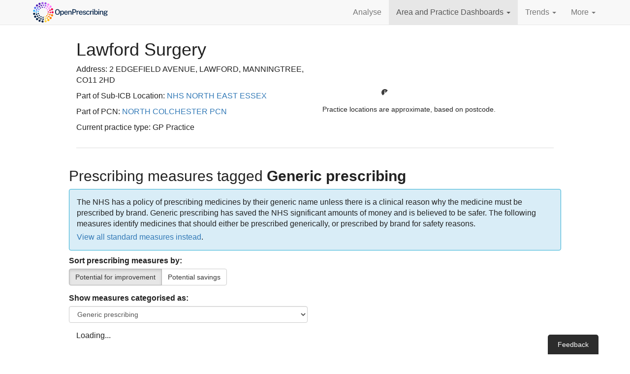

--- FILE ---
content_type: text/html; charset=utf-8
request_url: https://openprescribing.net/practice/F81633/measures/?tags=generic
body_size: 13578
content:




<!DOCTYPE html>
<html lang="en">
  <head>
    <meta charset="utf-8">
    <script>
      var SENTRY_PUBLIC_DSN = 'https://fa5bebd319be443f8ce0671fe4ea9976@sentry.io/1254683';
      var SOURCE_COMMIT_ID = 'd1bb1dc06ef202d9472598aeb60b9939f75266a0';
      var MAPBOX_PUBLIC_TOKEN = 'pk.eyJ1IjoiZWJtZGF0YWxhYiIsImEiOiJjanlwbHltbGcxOTQ2M2xxZmZhN3l0dGt4In0.FKZx7jqZsPdDsJfCVxWQQg';
    </script>
    
    <script>
      function setParamsFromQueryString(params, keys) {
        for(i=0; i < keys.length; i++) {
         var match = location.search.match(new RegExp("[?&]"+keys[0]+"=([^&]+)(&|$)"));
         var val = match && decodeURIComponent(match[1].replace(/\+/g, ' '));
         if (val) {
          params[keys[0]] = val;
         }
        }
        return params;
      }
    </script>
    <!-- Prevent flicker of unstyled content in Google Optimize -->
    
    <style>.async-hide { opacity: 0 !important} </style>
    <script>(function(a,s,y,n,c,h,i,d,e){s.className+=' '+y;h.start=1*new Date;
h.end=i=function(){s.className=s.className.replace(RegExp(' ?'+y),'')};
(a[n]=a[n]||[]).hide=h;setTimeout(function(){i();h.end=null;},c);h.timeout=c;
})(window,document.documentElement,'async-hide','dataLayer',4000,
      {'GTM-5PX77GZ':true});</script>
    
    <script>
      (function(i,s,o,g,r,a,m){i['GoogleAnalyticsObject']=r;i[r]=i[r]||function(){
      (i[r].q=i[r].q||[]).push(arguments)},i[r].l=1*new Date();a=s.createElement(o),
      m=s.getElementsByTagName(o)[0];a.async=1;a.src=g;m.parentNode.insertBefore(a,m)
      })(window,document,'script','//www.google-analytics.com/analytics.js','ga');

      var params = {};
      params = setParamsFromQueryString(params, ['expId', 'expVar']);
      ga('create', 'UA-62480003-1', 'auto', params);
      
        ga('require', 'GTM-5PX77GZ');
      
      ga('send', 'pageview', location.pathname + location.search + location.hash);
    </script>
    
    <meta http-equiv="X-UA-Compatible" content="IE=edge">
    <meta name="viewport" content="width=device-width, initial-scale=1">
    <meta name="description" content="">
    <meta name="author" content="">
    <meta name="google-site-verification" content="JcfqytwjhFX03U1JI15k7oxfih_wpC1OWbCl1vxsosM" />

    <title>Prescribing measures for LAWFORD SURGERY | OpenPrescribing</title>

    <link href="/static/vendor/bootstrap/css/bootstrap.96ae9cbbe8d4.css" rel="stylesheet">
    <link href="/static/css/index.5a661daea477.css" rel="stylesheet">

    <link rel="icon" href="/static/img/favicon.f1b5d67d6a9e.png">
    <!--[if IE]><link rel="shortcut icon" href="/static/img/favicon.ec508f25fe18.ico"><![endif]-->

    <!-- HTML5 shim and Respond.js for IE8 support of HTML5 elements and media queries -->
    <!--[if lt IE 9]>
      <script src="https://oss.maxcdn.com/html5shiv/3.7.2/html5shiv.min.js"></script>
      <script src="https://oss.maxcdn.com/respond/1.4.2/respond.min.js"></script>
    <![endif]-->

    
  <link href='https://api.mapbox.com/mapbox.js/v2.2.1/mapbox.css' rel='stylesheet' />


    <script defer data-domain="openprescribing.net" src="https://plausible.io/js/script.hash.js"></script>
  </head>

  <body>

    <nav class="navbar navbar-default navbar-static-top" id="opNav">
      <div class="container">
        <div class="navbar-header">
          <button type="button" class="navbar-toggle collapsed" data-toggle="collapse" data-target="#navbar" aria-expanded="false" aria-controls="navbar">
            <span class="sr-only">Toggle navigation</span>
            <span class="icon-bar"></span>
            <span class="icon-bar"></span>
            <span class="icon-bar"></span>
          </button>
          <a class="navbar-brand" href="/">
            <span class="sr-only">OpenPrescribing</span>
            <svg xmlns="http://www.w3.org/2000/svg" xml:space="preserve" fill-rule="evenodd" stroke-linejoin="round" stroke-miterlimit="2" clip-rule="evenodd" viewBox="0 0 383 110">
              <g fill-rule="nonzero">
                <path fill="#002147" d="M50.854 99.007c.25-2.903 2.815-5.045 5.715-4.792a5.257 5.257 0 0 1 4.784 5.703 5.266 5.266 0 0 1-6.396 4.684 5.263 5.263 0 0 1-4.103-5.595ZM39.714 100.651l-.002.011a5.273 5.273 0 0 1-2.725-6.937 5.255 5.255 0 0 1 6.93-2.738 5.28 5.28 0 0 1 2.735 6.94 5.278 5.278 0 0 1-5.97 3.046 4.72 4.72 0 0 1-.968-.322Z"></path>
                <path fill="#ffd13a" d="M65.694 99.586c-.697-2.828 1.029-5.685 3.856-6.371a5.259 5.259 0 0 1 6.371 3.855c.697 2.83-1.029 5.687-3.855 6.372l-.003.012a5.245 5.245 0 0 1-2.389.024 5.257 5.257 0 0 1-3.98-3.892Z"></path>
                <path fill="#002147" d="M25.886 91.718a5.263 5.263 0 0 1-.35-7.443 5.266 5.266 0 0 1 7.445-.36 5.286 5.286 0 0 1 .347 7.452 5.274 5.274 0 0 1-7.442.351Z"></path>
                <path fill="#ffb700" d="M79.914 95.364a5.278 5.278 0 0 1 1.599-7.283 5.266 5.266 0 0 1 7.283 1.597c1.57 2.447.85 5.712-1.597 7.284l.002-.012a5.237 5.237 0 0 1-3.981.715 5.286 5.286 0 0 1-3.306-2.301Z"></path>
                <path fill="#002147" d="M15.676 78.804a5.28 5.28 0 0 1 2.059-7.168 5.263 5.263 0 0 1 7.158 2.067 5.263 5.263 0 0 1-2.058 7.16 5.231 5.231 0 0 1-3.683.542 5.24 5.24 0 0 1-3.476-2.601Z"></path>
                <path fill="#ff7c00" d="M92.028 86.763a5.286 5.286 0 0 1-.888-7.41 5.292 5.292 0 0 1 7.406-.876c2.288 1.804 2.672 5.118.878 7.407a5.24 5.24 0 0 1-5.277 1.877 5.114 5.114 0 0 1-2.119-.998Z"></path>
                <path fill="#002147" d="M10.171 63.271a5.265 5.265 0 0 1 4.283-6.103 5.262 5.262 0 0 1 6.097 4.27 5.255 5.255 0 0 1-4.272 6.106c-.7.127-1.388.105-2.049-.041a5.276 5.276 0 0 1-4.059-4.232Z"></path>
                <path fill="#ff7c00" d="M100.614 74.656a5.282 5.282 0 0 1-3.274-6.702l.01.003c.01-.041.019-.083.04-.131a5.272 5.272 0 0 1 6.676-3.304 5.261 5.261 0 0 1 3.312 6.678c-.009.042-.026.069-.033.1-.018.029-.023.062-.027.081a5.27 5.27 0 0 1-6.12 3.435 5.669 5.669 0 0 1-.584-.16Z"></path>
                <path fill="#40b5ff" d="M10.069 46.765a5.275 5.275 0 0 1 10.41 1.704 5.276 5.276 0 0 1-6.062 4.348 2.671 2.671 0 0 1-.281-.052 5.284 5.284 0 0 1-4.067-6Z"></path>
                <path fill="#f20c51" d="M99.464 55.005a5.264 5.264 0 0 1 5.224-5.312A5.264 5.264 0 0 1 110 54.917a5.28 5.28 0 0 1-5.227 5.322 5.614 5.614 0 0 1-1.184-.13 5.27 5.27 0 0 1-4.125-5.104Z"></path>
                <path fill="#5971f2" d="M17.538 38.299a5.258 5.258 0 0 1-2.127-7.141 5.267 5.267 0 0 1 7.141-2.128 5.267 5.267 0 0 1 2.127 7.142 5.279 5.279 0 0 1-5.772 2.646 4.997 4.997 0 0 1-1.369-.519Z"></path>
                <path fill="#f20c51" d="M97.185 42.22a5.278 5.278 0 0 1 3.198-6.735 5.279 5.279 0 0 1 6.735 3.199 5.276 5.276 0 0 1-3.198 6.734 5.277 5.277 0 0 1-6.735-3.198Z"></path>
                <path fill="#5324b3" d="M25.234 25.615c-1.948-2.163-1.797-5.497.355-7.448a5.272 5.272 0 0 1 7.449.355 5.26 5.26 0 0 1-.354 7.438A5.242 5.242 0 0 1 28 27.212a5.337 5.337 0 0 1-2.766-1.597Z"></path>
                <path fill="#ff7cff" d="M90.873 30.84a5.271 5.271 0 0 1 8.251-6.561 5.274 5.274 0 0 1-.845 7.406 5.258 5.258 0 0 1-4.417 1.017 5.229 5.229 0 0 1-2.989-1.862Z"></path>
                <path fill="#5324b3" d="M36.699 16.168c-1.154-2.669.083-5.765 2.752-6.92a5.27 5.27 0 0 1 6.93 2.755c1.154 2.67-.083 5.775-2.754 6.931a5.302 5.302 0 0 1-3.219.306 5.244 5.244 0 0 1-3.709-3.072Z"></path>
                <path fill="#ff7cff" d="M81.216 22.089a5.275 5.275 0 0 1-1.586-7.282 5.273 5.273 0 0 1 7.291-1.574 5.262 5.262 0 0 1 1.574 7.281 5.275 5.275 0 0 1-5.565 2.301 5.007 5.007 0 0 1-1.714-.726Z"></path>
                <path fill="#9b54e6" d="M50.588 10.951a5.273 5.273 0 1 1 5.676 4.849 5.595 5.595 0 0 1-1.556-.116 5.277 5.277 0 0 1-4.12-4.733ZM69.247 16.901a5.268 5.268 0 0 1-3.819-6.399 5.262 5.262 0 0 1 6.398-3.818l.011.002a5.272 5.272 0 0 1 3.807 6.408 5.269 5.269 0 0 1-6.244 3.851c-.053-.011-.102-.032-.153-.044Z"></path>
                <path fill="#002147" d="M58.621 92.352a3.689 3.689 0 1 1 .247-7.372 3.671 3.671 0 0 1 3.556 3.806 3.684 3.684 0 0 1-3.337 3.556 3.481 3.481 0 0 1-.466.01Z"></path>
                <path fill="#ffd13a" d="M65.756 88.384a3.684 3.684 0 0 1 2.531-4.566 3.692 3.692 0 0 1 2.025 7.1 3.687 3.687 0 0 1-4.556-2.534Z"></path>
                <path fill="#002147" d="M47.056 90.143c-1.923-.693-2.923-2.799-2.239-4.71.684-1.922 2.799-2.935 4.711-2.239a3.687 3.687 0 1 1-2.472 6.949Z"></path>
                <path fill="#ffb700" d="M75.89 84.956a3.688 3.688 0 0 1 1.006-5.126 3.689 3.689 0 0 1 5.115 1.015 3.69 3.69 0 0 1-1.005 5.117 3.645 3.645 0 0 1-1.718.604 3.676 3.676 0 0 1-3.398-1.61Z"></path>
                <path fill="#002147" d="M36.705 84.531a3.686 3.686 0 0 1-.698-5.173 3.696 3.696 0 0 1 5.173-.698 3.695 3.695 0 0 1 .698 5.173 3.675 3.675 0 0 1-2.597 1.438 3.642 3.642 0 0 1-2.576-.74Z"></path>
                <path fill="#ff7c00" d="M84.468 78.571a3.691 3.691 0 0 1-.633-5.177c1.241-1.612 3.563-1.901 5.176-.645a3.691 3.691 0 0 1 .635 5.177 3.664 3.664 0 0 1-2.568 1.406 3.7 3.7 0 0 1-2.61-.761Z"></path>
                <path fill="#002147" d="M28.553 76.02a3.693 3.693 0 0 1 .928-5.141 3.683 3.683 0 0 1 5.132.931 3.68 3.68 0 0 1-.921 5.129 3.64 3.64 0 0 1-1.767.65 3.72 3.72 0 0 1-3.372-1.569Z"></path>
                <path fill="#ff7c00" d="M90.62 69.808a3.686 3.686 0 0 1-2.239-4.712c.02-.032.027-.057.036-.088a3.682 3.682 0 0 1 4.7-2.248 3.68 3.68 0 0 1 2.248 4.71l.001.011a.415.415 0 0 1-.034.099 3.697 3.697 0 0 1-3.144 2.436 3.657 3.657 0 0 1-1.568-.208Z"></path>
                <path fill="#002147" d="M23.416 65.414a3.691 3.691 0 0 1 2.455-4.602 3.682 3.682 0 0 1 4.6 2.456 3.68 3.68 0 0 1-3.196 4.745 3.685 3.685 0 0 1-3.859-2.599Z"></path>
                <path fill="#f20c51" d="M93.728 59.476a3.696 3.696 0 0 1-3.607-3.777 3.702 3.702 0 0 1 3.768-3.608 3.685 3.685 0 0 1 3.606 3.768l.011-.001a3.712 3.712 0 0 1-3.355 3.601c-.137.013-.276.014-.423.017Z"></path>
                <path fill="#40b5ff" d="M25.417 57.489a3.68 3.68 0 0 1-3.606-3.768 3.683 3.683 0 0 1 3.781-3.598c2.03.037 3.641 1.727 3.595 3.769a3.683 3.683 0 0 1-3.345 3.589 2.867 2.867 0 0 1-.425.008Z"></path>
                <path fill="#f20c51" d="M88.824 46.322a3.689 3.689 0 0 1 2.445-4.6 3.688 3.688 0 1 1-2.445 4.6Z"></path>
                <path fill="#5971f2" d="M26.201 46.828a3.698 3.698 0 0 1-2.24-4.721 3.692 3.692 0 0 1 6.952 2.484 3.687 3.687 0 0 1-3.132 2.432 3.66 3.66 0 0 1-1.58-.195Z"></path>
                <path fill="#ff7cff" d="M84.673 37.793a3.684 3.684 0 0 1 .919-5.14 3.69 3.69 0 0 1 5.129.92 3.686 3.686 0 0 1-.907 5.14 3.69 3.69 0 0 1-1.779.64 3.68 3.68 0 0 1-3.362-1.56Z"></path>
                <path fill="#5971f2" d="M30.284 36.938a3.707 3.707 0 0 1-.658-5.187 3.713 3.713 0 0 1 5.187-.645 3.69 3.69 0 0 1 .646 5.176 3.672 3.672 0 0 1-2.579 1.415 3.675 3.675 0 0 1-2.596-.759Z"></path>
                <path fill="#ff7cff" d="M78.096 30.942a3.694 3.694 0 0 1-.698-5.171 3.693 3.693 0 0 1 5.173-.699 3.692 3.692 0 0 1-1.9 6.611 3.673 3.673 0 0 1-2.575-.741Z"></path>
                <path fill="#5324b3" d="M37.261 28.83a3.7 3.7 0 0 1 1.003-5.127 3.69 3.69 0 0 1 5.117 1.007 3.675 3.675 0 0 1-.995 5.114 3.687 3.687 0 0 1-5.125-.994Z"></path>
                <path fill="#9b54e6" d="M69.738 26.431a3.686 3.686 0 0 1-2.237-4.712c.674-1.92 2.792-2.922 4.712-2.238a3.686 3.686 0 0 1-.905 7.146 3.654 3.654 0 0 1-1.57-.196Z"></path>
                <path fill="#5324b3" d="M46.416 23.295c-.562-1.955.578-3.992 2.533-4.566a3.698 3.698 0 0 1 4.565 2.534 3.695 3.695 0 0 1-3.211 4.692 3.7 3.7 0 0 1-3.887-2.66Z"></path>
                <path fill="#9b54e6" d="M60.4 24.655a3.689 3.689 0 1 1 .247-7.373 3.68 3.68 0 0 1 3.556 3.805 3.685 3.685 0 0 1-3.803 3.568Z"></path>
                <path fill="#002147" d="M47.233 79.611a3.053 3.053 0 0 1-1.36-4.093 3.046 3.046 0 0 1 4.093-1.361 3.053 3.053 0 0 1 1.36 4.094 3.044 3.044 0 0 1-3.656 1.533 4.037 4.037 0 0 1-.437-.173ZM55.457 79.335a3.048 3.048 0 0 1 3.198-2.902 3.04 3.04 0 0 1 2.892 3.195 3.048 3.048 0 0 1-3.196 2.903 3.059 3.059 0 0 1-2.894-3.196ZM38.239 72.466a3.041 3.041 0 0 1 .386-4.29 3.034 3.034 0 0 1 4.292.386 3.035 3.035 0 0 1-.386 4.29 3.02 3.02 0 0 1-2.892.559 2.978 2.978 0 0 1-1.4-.945Z"></path>
                <path fill="#ffd13a" d="M65.774 78.952a3.035 3.035 0 0 1 1.733-3.942 3.056 3.056 0 0 1 3.952 1.734 3.06 3.06 0 0 1-1.744 3.951 3.038 3.038 0 0 1-3.941-1.743Z"></path>
                <path fill="#002147" d="M32.841 62.312a3.052 3.052 0 0 1 2.095-3.771 3.051 3.051 0 0 1 3.777 2.086 3.053 3.053 0 0 1-2.095 3.771 2.985 2.985 0 0 1-1.772-.023 3.069 3.069 0 0 1-2.005-2.063Z"></path>
                <path fill="#ff7c00" d="M75.016 74.386a3.053 3.053 0 0 1-.074-4.29c.028-.022.046-.049.076-.072a3.046 3.046 0 0 1 4.309-.067 3.057 3.057 0 0 1 .081 4.301c-.029.023-.05.059-.081.082a3.032 3.032 0 0 1-3.116.763 3.083 3.083 0 0 1-1.195-.717Z"></path>
                <path fill="#40b5ff" d="M32.015 50.844a3.048 3.048 0 1 1 6.038.822 3.046 3.046 0 0 1-3.436 2.611 3.04 3.04 0 0 1-.531-.116 3.038 3.038 0 0 1-2.071-3.317Z"></path>
                <path fill="#ff7c00" d="M81.599 66.337a3.052 3.052 0 0 1-1.842-3.896l.012-.008a3.03 3.03 0 0 1 3.893-1.83 3.044 3.044 0 0 1 1.839 3.904l.004-.01a3.053 3.053 0 0 1-3.802 1.883.356.356 0 0 1-.104-.043Z"></path>
                <path fill="#5971f2" d="M36.895 44.219a3.054 3.054 0 0 1 3.252-5.168 3.059 3.059 0 0 1 .958 4.21l-.011-.003a3.043 3.043 0 0 1-4.199.961Z"></path>
                <path fill="#f20c51" d="M80.962 53.548a3.048 3.048 0 0 1 2.821-3.261 3.032 3.032 0 0 1 3.261 2.81 3.046 3.046 0 0 1-3.969 3.137 3.082 3.082 0 0 1-2.113-2.686Z"></path>
                <path fill="#5324b3" d="M43.128 35.991a3.05 3.05 0 0 1 5.076-3.38 3.04 3.04 0 0 1-.848 4.229c-.808.544-1.77.64-2.626.365a3.02 3.02 0 0 1-1.602-1.214Z"></path>
                <path fill="#ff7cff" d="M78.471 44.92a3.034 3.034 0 0 1 1.252-4.119 3.049 3.049 0 0 1 4.13 1.256 3.066 3.066 0 0 1-1.257 4.129 3.073 3.073 0 0 1-2.371.21 3.012 3.012 0 0 1-1.754-1.476Z"></path>
                <path fill="#5324b3" d="M52.186 31.066a3.063 3.063 0 0 1 2.523-3.506 3.05 3.05 0 0 1 3.497 2.521 3.043 3.043 0 0 1-2.524 3.506l.01.003a3.088 3.088 0 0 1-1.424-.105 3.092 3.092 0 0 1-2.082-2.419Z"></path>
                <path fill="#9b54e6" d="M62.47 30.287a3.061 3.061 0 0 1 3.727-2.185 3.06 3.06 0 0 1 2.182 3.726 3.046 3.046 0 0 1-3.722 2.177c-.062-.009-.12-.028-.168-.043a3.054 3.054 0 0 1-2.019-3.675Z"></path>
                <path fill="#ff7cff" d="M72.699 38.022a3.06 3.06 0 0 1-.504-4.289 3.047 3.047 0 0 1 4.284-.495 3.061 3.061 0 0 1 .506 4.289 3.057 3.057 0 0 1-4.286.495Z"></path>
              </g>
              <g fill="#002147" fill-rule="nonzero">
                <path d="M128.593 66.847c-2.381 0-4.438-.528-6.172-1.586-1.735-1.057-3.07-2.586-4.006-4.586-.937-2-1.405-4.414-1.405-7.242 0-2.852.474-5.284 1.423-7.296.948-2.012 2.29-3.553 4.024-4.622 1.734-1.07 3.779-1.604 6.136-1.604 2.344 0 4.378.534 6.1 1.604 1.722 1.069 3.051 2.61 3.988 4.622.936 2.012 1.404 4.444 1.404 7.296 0 2.828-.465 5.239-1.395 7.233-.931 1.994-2.257 3.523-3.979 4.586-1.722 1.064-3.762 1.595-6.118 1.595Zm0-3.317c1.523 0 2.825-.35 3.906-1.051 1.082-.701 1.907-1.795 2.475-3.281.568-1.487.852-3.39.852-5.71 0-2.381-.287-4.327-.861-5.837-.574-1.511-1.402-2.626-2.484-3.345-1.081-.719-2.377-1.078-3.888-1.078-1.511 0-2.813.362-3.906 1.087-1.094.725-1.937 1.843-2.529 3.354-.592 1.511-.888 3.45-.888 5.819 0 2.332.296 4.238.888 5.719.592 1.48 1.435 2.571 2.529 3.272 1.093.701 2.395 1.051 3.906 1.051ZM142.478 72.322V47.741h3.879l.037 3.118c.229-.411.525-.818.888-1.223.362-.405.794-.78 1.296-1.124a6.479 6.479 0 0 1 1.722-.825 7.086 7.086 0 0 1 2.148-.308c1.474 0 2.777.341 3.907 1.024 1.129.683 2.012 1.728 2.646 3.136.634 1.408.952 3.193.952 5.357 0 2.175-.318 4-.952 5.474-.634 1.474-1.538 2.589-2.71 3.344-1.172.756-2.562 1.133-4.169 1.133-.774 0-1.468-.108-2.085-.326a5.953 5.953 0 0 1-1.631-.861 6.673 6.673 0 0 1-1.206-1.16 8.012 8.012 0 0 1-.824-1.242v9.064h-3.898Zm8.828-8.429c1.438 0 2.619-.559 3.544-1.677.924-1.118 1.387-2.867 1.387-5.248 0-2.042-.426-3.659-1.278-4.849-.852-1.19-2.07-1.785-3.653-1.785-1.631 0-2.864.619-3.698 1.858-.834 1.238-1.251 2.83-1.251 4.776 0 1.269.185 2.426.553 3.471.369 1.046.922 1.883 1.659 2.511.737.628 1.649.943 2.737.943ZM170.485 66.847c-1.777 0-3.342-.383-4.695-1.151-1.354-.767-2.408-1.864-3.164-3.29-.755-1.426-1.132-3.124-1.132-5.093 0-1.946.344-3.665 1.033-5.158.689-1.492 1.686-2.661 2.991-3.507 1.305-.846 2.876-1.269 4.713-1.269 1.8 0 3.323.387 4.568 1.16 1.245.773 2.187 1.858 2.828 3.254.64 1.396.96 3.042.96 4.939v1.287h-13.196c-.012 1.124.169 2.13.544 3.019.374.888.933 1.589 1.676 2.102.744.514 1.671.771 2.783.771 1.124 0 2.094-.254 2.909-.762.816-.507 1.351-1.262 1.605-2.265h3.589c-.218 1.281-.731 2.368-1.541 3.262a7.77 7.77 0 0 1-2.919 2.022 9.503 9.503 0 0 1-3.552.679ZM165.391 55.5h9.498c0-.979-.169-1.87-.507-2.674a4.188 4.188 0 0 0-1.55-1.903c-.695-.466-1.568-.698-2.619-.698-1.076 0-1.97.26-2.683.779a4.839 4.839 0 0 0-1.604 1.994 6.143 6.143 0 0 0-.535 2.502ZM181.198 66.485V47.741h3.788v2.701a5.94 5.94 0 0 1 1.224-1.432c.513-.447 1.148-.809 1.903-1.087.755-.278 1.629-.417 2.619-.417 1.173 0 2.257.232 3.254.698.997.465 1.798 1.19 2.402 2.175.604.985.906 2.257.906 3.816v12.29h-3.879V54.612c0-1.342-.359-2.339-1.078-2.991-.719-.653-1.647-.979-2.783-.979a6.26 6.26 0 0 0-2.175.38c-.689.254-1.245.638-1.668 1.151-.423.514-.634 1.158-.634 1.931v12.381h-3.879ZM201.156 66.485V40.273h9.081c1.873 0 3.55.32 5.03.961 1.481.64 2.647 1.583 3.499 2.828.852 1.244 1.278 2.773 1.278 4.586 0 1.74-.39 3.223-1.169 4.45-.78 1.227-1.867 2.163-3.263 2.81-1.396.646-3.012.969-4.849.969h-5.656v9.608h-3.951Zm3.933-12.78h5.565c1.668 0 3.027-.48 4.079-1.441 1.051-.961 1.577-2.239 1.577-3.834 0-1.619-.544-2.861-1.632-3.725-1.087-.864-2.477-1.296-4.169-1.296h-5.42v10.296ZM221.893 66.485V47.741h3.716v3.843c.314-.918.752-1.688 1.314-2.311a5.586 5.586 0 0 1 1.967-1.414 5.983 5.983 0 0 1 2.375-.48c.253 0 .495.015.725.045.229.03.411.082.543.154v3.734a1.938 1.938 0 0 0-.607-.145 21.719 21.719 0 0 0-.643-.054c-.822-.06-1.571-.018-2.248.127-.677.145-1.26.387-1.749.725-.49.338-.864.779-1.124 1.323-.26.544-.39 1.185-.39 1.922v11.275h-3.879ZM242.358 66.847c-1.776 0-3.341-.383-4.695-1.151-1.353-.767-2.407-1.864-3.163-3.29-.755-1.426-1.133-3.124-1.133-5.093 0-1.946.345-3.665 1.034-5.158.688-1.492 1.685-2.661 2.991-3.507 1.305-.846 2.876-1.269 4.713-1.269 1.8 0 3.323.387 4.568 1.16 1.244.773 2.187 1.858 2.827 3.254.641 1.396.961 3.042.961 4.939v1.287h-13.196c-.012 1.124.169 2.13.543 3.019.375.888.934 1.589 1.677 2.102.743.514 1.671.771 2.783.771 1.124 0 2.093-.254 2.909-.762.816-.507 1.351-1.262 1.604-2.265h3.589c-.217 1.281-.731 2.368-1.54 3.262a7.77 7.77 0 0 1-2.919 2.022 9.504 9.504 0 0 1-3.553.679ZM237.265 55.5h9.498c0-.979-.169-1.87-.507-2.674a4.188 4.188 0 0 0-1.55-1.903c-.695-.466-1.568-.698-2.62-.698-1.075 0-1.969.26-2.682.779a4.849 4.849 0 0 0-1.605 1.994 6.158 6.158 0 0 0-.534 2.502ZM259.942 66.847c-1.306 0-2.529-.205-3.671-.616a6.748 6.748 0 0 1-2.864-1.94c-.768-.882-1.248-2.012-1.441-3.389h3.462c.157.713.456 1.302.897 1.767.441.465.973.81 1.595 1.033.623.224 1.29.336 2.003.336 1.185 0 2.145-.215 2.883-.644.737-.429 1.105-1.091 1.105-1.985 0-.64-.199-1.154-.598-1.541-.399-.386-1.021-.67-1.867-.852l-3.734-.888c-1.547-.362-2.786-.939-3.716-1.731-.931-.791-1.402-1.9-1.414-3.326 0-1.1.275-2.079.825-2.937.55-.858 1.371-1.532 2.465-2.021 1.094-.489 2.444-.734 4.051-.734 2.115 0 3.816.471 5.103 1.414 1.287.942 1.949 2.308 1.985 4.097h-3.353c-.121-.859-.511-1.532-1.17-2.022-.658-.489-1.525-.734-2.601-.734-1.112 0-2.024.221-2.737.662-.713.441-1.07 1.115-1.07 2.021 0 .616.263 1.103.789 1.459.526.357 1.302.65 2.329.879l3.553.889c.919.241 1.674.559 2.266.951.592.393 1.058.825 1.396 1.296.338.472.577.961.716 1.469.139.507.208.985.208 1.432 0 1.184-.299 2.196-.897 3.036-.598.84-1.447 1.486-2.547 1.94-1.099.453-2.417.679-3.951.679ZM277.398 66.847c-1.692 0-3.196-.371-4.514-1.114-1.317-.744-2.35-1.837-3.099-3.281-.75-1.445-1.124-3.2-1.124-5.266 0-1.946.347-3.656 1.042-5.13.695-1.475 1.695-2.623 3-3.444 1.305-.822 2.87-1.233 4.695-1.233 1.414 0 2.665.275 3.752.825a7.074 7.074 0 0 1 2.656 2.293c.683.979 1.097 2.121 1.242 3.426h-3.372a4.163 4.163 0 0 0-.689-1.722 4.002 4.002 0 0 0-1.432-1.278c-.592-.321-1.299-.481-2.121-.481-1.51 0-2.737.55-3.68 1.65-.942 1.1-1.414 2.785-1.414 5.057 0 2.079.442 3.735 1.324 4.967.882 1.233 2.157 1.849 3.825 1.849.821 0 1.528-.169 2.12-.507a4.167 4.167 0 0 0 1.423-1.306 4.212 4.212 0 0 0 .68-1.649h3.299c-.145 1.257-.559 2.362-1.241 3.317a6.97 6.97 0 0 1-2.656 2.23c-1.088.531-2.326.797-3.716.797ZM287.422 66.485V47.741h3.716v3.843c.314-.918.752-1.688 1.314-2.311a5.586 5.586 0 0 1 1.967-1.414 5.983 5.983 0 0 1 2.375-.48 5.6 5.6 0 0 1 .725.045c.23.03.411.082.544.154v3.734a1.945 1.945 0 0 0-.608-.145 21.44 21.44 0 0 0-.643-.054c-.822-.06-1.571-.018-2.248.127-.677.145-1.26.387-1.749.725a3.32 3.32 0 0 0-1.124 1.323c-.26.544-.39 1.185-.39 1.922v11.275h-3.879ZM300.075 66.485V47.741h3.734v18.744h-3.734Zm-.091-22.369v-3.825h3.898v3.825h-3.898ZM317.114 66.847c-1.051 0-1.945-.139-2.683-.417-.737-.278-1.344-.634-1.821-1.069a5.558 5.558 0 0 1-1.124-1.378 8.612 8.612 0 0 1-.626-1.341l-.416 3.843h-2.919V39.548h3.916v11.039c.169-.326.419-.676.752-1.051a6.074 6.074 0 0 1 1.251-1.051 6.903 6.903 0 0 1 1.749-.798c.664-.205 1.414-.308 2.248-.308 2.332 0 4.184.822 5.556 2.465 1.371 1.644 2.057 4.036 2.057 7.178 0 1.982-.296 3.707-.888 5.176-.592 1.468-1.478 2.61-2.656 3.426-1.178.815-2.643 1.223-4.396 1.223Zm-.761-2.918c1.426 0 2.589-.556 3.489-1.668.901-1.112 1.351-2.9 1.351-5.365 0-2.127-.42-3.753-1.26-4.877-.84-1.123-2.051-1.685-3.634-1.685-1.136 0-2.061.25-2.774.752-.713.501-1.236 1.242-1.568 2.22-.332.979-.504 2.176-.516 3.59 0 2.501.386 4.299 1.16 5.392.773 1.094 2.024 1.641 3.752 1.641ZM327.555 66.485V47.741h3.735v18.744h-3.735Zm-.09-22.369v-3.825h3.897v3.825h-3.897ZM335.006 66.485V47.741h3.788v2.701a5.94 5.94 0 0 1 1.224-1.432c.513-.447 1.148-.809 1.903-1.087.755-.278 1.629-.417 2.62-.417 1.172 0 2.256.232 3.253.698.997.465 1.798 1.19 2.402 2.175.604.985.907 2.257.907 3.816v12.29h-3.88V54.612c0-1.342-.359-2.339-1.078-2.991-.719-.653-1.647-.979-2.783-.979a6.26 6.26 0 0 0-2.175.38c-.689.254-1.245.638-1.668 1.151-.423.514-.634 1.158-.634 1.931v12.381h-3.879ZM362.414 72.684c-3.046 0-5.402-.426-7.07-1.278-1.667-.852-2.501-2.039-2.501-3.562 0-.664.16-1.229.48-1.695.32-.465.701-.848 1.142-1.151.441-.302.849-.54 1.224-.716.374-.175.616-.299.725-.371a423.91 423.91 0 0 0-.789-.462 3.115 3.115 0 0 1-.861-.762c-.254-.32-.38-.74-.38-1.26 0-.604.287-1.163.861-1.676.574-.514 1.441-.892 2.601-1.133-1.136-.556-2.018-1.305-2.647-2.248-.628-.943-.942-1.946-.942-3.009 0-1.221.344-2.275 1.033-3.163.689-.889 1.658-1.568 2.909-2.04 1.251-.471 2.722-.707 4.414-.707 1.245 0 2.281.139 3.109.417a8.818 8.818 0 0 1 2.293 1.16c.23-.084.559-.214.988-.389.429-.176.897-.366 1.405-.571.507-.206.994-.405 1.459-.598l1.133-.472-.018 3.372-3.263.598c.169.363.305.761.408 1.196.103.435.154.834.154 1.197a5.404 5.404 0 0 1-.888 3c-.592.912-1.481 1.64-2.665 2.184-1.184.544-2.665.816-4.441.816-.169 0-.387-.003-.653-.009a6.02 6.02 0 0 1-.67-.046c-1.124.037-1.898.167-2.321.39-.423.224-.634.469-.634.734 0 .339.272.568.816.689.543.121 1.438.224 2.682.308.448.037 1.019.073 1.713.109.695.036 1.466.085 2.312.145 2.054.121 3.622.635 4.704 1.541 1.081.906 1.622 2.109 1.622 3.607 0 1.716-.779 3.121-2.338 4.215-1.559 1.093-3.928 1.64-7.106 1.64Zm.671-2.374c1.655 0 2.906-.239 3.752-.716.846-.478 1.269-1.188 1.269-2.13 0-.701-.272-1.275-.816-1.722-.544-.448-1.36-.707-2.447-.78l-5.003-.326a2.972 2.972 0 0 0-1.478.326 3.26 3.26 0 0 0-1.205 1.006 2.356 2.356 0 0 0-.471 1.423c0 .943.519 1.665 1.559 2.166 1.039.502 2.652.753 4.84.753Zm-.689-13.324c1.256 0 2.269-.305 3.036-.915.767-.61 1.151-1.49 1.151-2.638 0-1.184-.384-2.099-1.151-2.746-.767-.646-1.78-.97-3.036-.97-1.269 0-2.293.327-3.073.979-.779.653-1.169 1.565-1.169 2.737 0 1.112.372 1.982 1.115 2.611.743.628 1.785.942 3.127.942Z"></path>
              </g>
            </svg>
          </a>
        </div>
        <div id="navbar" class="collapse navbar-collapse">
          <ul class="nav navbar-nav navbar-right dashboards">
            <li class="active_analyse"><a href="/analyse/">Analyse</a></li>
            <li class="dropdown active_dashboards">
              <a href="#" class="dropdown-toggle" data-toggle="dropdown" role="button" aria-haspopup="true" aria-expanded="false">Area and Practice Dashboards <span class="caret"></span></a>
              <ul class="dropdown-menu">
                <li><a href="/practice/">Practices</a></li>
                <li><a href="/pcn/">PCNs</a></li>
                <li><a href="/sicbl/">Sub-ICB Locations</a></li>
                <li><a href="/icb/">ICBs</a></li>
                <li><a href="/regional-team/">Regional Teams</a></li>
                <li><a href="/hospitals/">Hospitals</a></li>
                <li><a href="/national/england/">All England</a></li>
              </ul>
            </li>
            <li class="dropdown active_trends">
              <a href="#" class="dropdown-toggle" data-toggle="dropdown" role="button" aria-haspopup="true" aria-expanded="false">Trends <span class="caret"></span></a>
              <ul class="dropdown-menu">
                <li><a href="/bnf/">Trends for BNF sections</a></li>
                <li><a href="/chemical/">Trends for chemicals</a></li>
                <li><a href="/tariff/">Trends for Drug Tariff and Concessions</a></li>
                <li><a href="/labs/sicbl-improvement-radar/">SICBL improvement radar</a></li>
              </ul>
            </li>
            <li class="dropdown active_more">
              <a href="#" class="dropdown-toggle" data-toggle="dropdown" role="button" aria-haspopup="true" aria-expanded="false">More <span class="caret"></span></a>
              <ul class="dropdown-menu">
                <li class="active_howtouse"><a href="/how-to-use/">How to use</a></li>
                <li class="active_contact"><a href="/contact/">Stay in touch</a></li>
                <li class="active_faq"><a href="/faq/">FAQ</a></li>
                <li class="active_api"><a href="/api/">API</a></li>
                <li class="active_about"><a href="/about/">About</a></li>
                <li class="active_research"><a href="/research/">Research</a></li>
                <li class="active_dmd"><a href="/dmd/">dm+d</a></li>
                <li><a href="https://www.bennett.ox.ac.uk/openprescribing/blog/">Blog <span class="glyphicon glyphicon-new-window small"></span></a></li>
                <li class="active_privacy"><a href="/privacy/">Privacy Policy</a></li>
              </ul>
            </li>
          </ul>
        </div>
      </div>
    </nav>

    <!--[if lt IE 9]>
    <div class="alert alert-danger" style="width: 100%; max-width: none; text-align: center; margin-top: -10px; font-size: 120%">
      <strong>Warning!</strong> The charts on this website won't display in
      <strong>Internet Explorer 8</strong> or other older web browsers.
    </div>
    <![endif]-->

    <div class="container ">

      <div class="starter-template">

      

      

      
  
<div class="row" id="intro">

  <div class="col-md-6">
    <h1>
      <a href="/practice/F81633/" class="unstyled-link">Lawford Surgery</a>
      
    </h1>

    <p>Address: 2 EDGEFIELD AVENUE, LAWFORD, MANNINGTREE, CO11 2HD</p>
    
      <p>Part of Sub-ICB Location:
        <a href="/sicbl/06T/">NHS NORTH EAST ESSEX</a>
      </p>
    
    
      <p>Part of PCN:
        <a href="/pcn/U46417/">NORTH COLCHESTER PCN</a>
      </p>
    
    
    <p>Current practice type: GP Practice</p>
    
  </div>

  <div class="col-md-6" id="map-container">
    <div id="map-measure"></div>
    <small>Practice locations are approximate, based on postcode.</small>
  </div>



</div>


  <hr/>

  


  <!-- only show sorting and alert signups when showing more than one measure -->
  <div class="row" >
    
      <h2>Prescribing measures tagged <strong>Generic prescribing</strong></h2>
      <div class="alert alert-info">
        
          <p>The NHS has a policy of prescribing medicines by their generic name unless there is a clinical reason why the medicine must be prescribed by brand. Generic prescribing has saved the NHS significant amounts of money and is believed to be safer. The following measures identify medicines that should either be prescribed generically, or prescribed by brand for safety reasons.</p>
        
        
        <p>
          <a href="?">View all standard measures instead</a>.
        </p>
      </div>
    

    <div class="row">
      
      <div class="col-md-6">
        <div class="form-group">
          <label>Sort prescribing measures by:</label>
          <div class="btn-group" id="order">
            <button type="button" data-orderby="percentile" class="btn btn-default active" aria-label="Percentile">
              Potential for improvement
            </button>
            <button type="button" data-orderby="savings" class="btn btn-default" aria-label="Potential savings">
              Potential savings
            </button>
          </div>
        </div>
        <form class="form" action="">
  <div class="form-group">
    <label>Show measures categorised as:</label>
    <select name="tags" class="form-control js-submit-on-change">
      
        <option value="core">Standard</option>
      
        <option value="antimicrobial">Antimicrobial Stewardship</option>
      
        <option value="cardiovascular">Cardiovascular system</option>
      
        <option value="centralnervous">Central Nervous system</option>
      
        <option value="cost">Cost Saving</option>
      
        <option value="diabetes">Diabetes</option>
      
        <option value="efficacy">Efficacy</option>
      
        <option value="erectiledysfunction">Erectile Dysfunction</option>
      
        <option value="eye">Eye</option>
      
        <option value="gastrointestinal">Gastrointestinal system</option>
      
        <option value="generic" selected>Generic prescribing</option>
      
        <option value="greenernhs">Greener NHS</option>
      
        <option value="infections">Infections</option>
      
        <option value="mentalhealth">Mental Health</option>
      
        <option value="paper">Mentioned in Papers</option>
      
        <option value="lowpriority">NHS England - items which should not routinely be prescribed in primary care</option>
      
        <option value="nice">NICE</option>
      
        <option value="opportunities">National medicines optimisation opportunities</option>
      
        <option value="nutrition">Nutrition</option>
      
        <option value="opioids">Opioids</option>
      
        <option value="pain">Pain</option>
      
        <option value="reproductive">Reproductive system</option>
      
        <option value="respiratory">Respiratory</option>
      
        <option value="retired">Retired measures</option>
      
        <option value="safety">Safety</option>
      
    </select>
  </div>
</form>

      </div>
    </div>
  </div>


  
<p id="perfsummary">Loading...</p>

<div id="measures">
  <div id="charts" class="row display-flex">
    <div class="loading-wrapper col-xs-12">
      <hr/>
      <img class="loading" src="/static/img/logo.e061cbe30f37.svg" onerror="this.src='/static/img/ajax-loader.69f58b3c2cff.gif';this.onerror=null;" title="Loading icon">
      <br/>Fetching data...
      <br/><br/>
    </div>
  </div>

  <div class="alert alert-warning hidden" id="no-cost-saving-warning">
    There is currently no cost savings data available for these measures
  </div>

  
  <script id="summary-panel" type="text/x-handlebars-template">
  <p>{{ performanceDescription }}</p>

  {{ topOpportunity }}

  {{{ costSavings }}}

  </script>
  <div id="overlay"></div>
  <script id="measure-panel" type="text/x-handlebars-template">
    <div id="measure_{{ chartId }}" class="col-xs-12 col-sm-12 col-md-12 col-lg-12 chart" data-id="{{ chartId }}" data-costsaving="{{ costSaving50th }}">
      <div class="panel panel-info">
        <div class="panel-heading">
          <span class="pull-right">
            <a class="js-shareable-link" href="{{# if oneEntityUrl }}{{ oneEntityUrl }}{{else}}#{{ chartId }}{{/if}}">
              <span class="glyphicon glyphicon-link"></span> Link to chart
            </a>
            <input type="text" class="form-control input-sm" readonly style="display: none; margin-top: -6px; right: -10px; position: relative; background-color: #fff;">
          </span>
          {{# if chartTitleUrl }}
            <span class="measure-panel-title">
              <a href="{{ chartTitleUrl }}">{{ chartTitle }}</a>
            </span>
          {{else}}
            {{ chartTitle }}
          {{/if}}
        </div>

        <div class="panel-body" class="row">
          <div class="col-xs-12 col-sm-6 col-md-6 col-lg-6">
            <div id="{{ chartId }}-with-title" class="show-in-embed">
              <p class="measure-description">{{{ description }}}</p>
              <div id="{{ chartId }}">
                <div class="status"></div>
              </div>
            </div>
            <p class="text-right" style="margin-top: 4px">
              <a href="#" data-download-chart-id="{{ chartId }}">
                Download data
                <span class="glyphicon glyphicon-download-alt"></span>
              </a>
            </p>
          </div>

          <div class="col-xs-12 col-sm-6 col-md-6 col-lg-6 inner">
            <div class="descriptive">
              <strong>Why it matters:</strong>
              {{{ why_it_matters }}}
            </div>
            {{#if chartExplanation }}
              <div class="descriptive">
                <strong>Performance:</strong>
                {{{ chartExplanation }}}
              </div>
            {{/if}}
            <div class="descriptive">
              <strong>Explore:</strong>
              <ul>
                {{#if tagsFocus }}
                  <li>This is a compound measure. <a href="{{ tagsFocusUrl }}">Break it down into its constituent measures.</a></li>
                {{/if}}
                {{#if numeratorCanBeQueried }}
                  {{#if oneEntityUrl }}
                    <li>
                      <a href="{{ oneEntityUrl }}">Break the overall score down into individual presentations</a>
                    </li>
                  {{/if}}
                {{/if}}
                {{#if measureForAllPracticesUrl }}
                  <li><a href="{{ measureForAllPracticesUrl }}">Split the measure into charts for individual practices</a></li>
                {{/if}}
                {{#if measureForAllCCGsUrl }}
                  <li><a href="{{ measureForAllCCGsUrl }}">Split the measure into charts for individual Sub-ICB Locations</a></li>
                {{/if}}
                {{#if measureForSiblingsUrl }}
                  <li><a href="{{ measureForSiblingsUrl }}">Compare all practices in this Sub-ICB Location on this measure</a></li>
                {{/if}}
                {{#if improvementRadarUrl }}
                  <li><a href="{{ improvementRadarUrl }}">See which Sub-ICB locations have most improved on this measure</a></li>
                {{/if}}
                {{#if measureUrl }}
                  <li><a href="{{ measureUrl }}">Compare all {{ comparisonOrgTypeHuman }}s in England on this measure</a></li>
                {{/if}}
                {{#if analyseUrl }}
                  <li><a href="{{ analyseUrl }}">View this measure on the analyse page</a></li>
                {{/if}}
                {{#if measureDefinitionUrl }}
                  <li><a href="{{ measureDefinitionUrl }}">View technical details for this measure</a></li>
                {{/if}}
              </ul>
            </div>
            <div class="descriptive">
              <strong>Tagged as:</strong>
              {{# each tagsForDisplay as |tag index|}}
                <a href="{{ ../allMeasuresForOrgUrl }}?tags={{ tag.id }}">{{ tag.name }}</a>{{#unless @last }}, {{/unless}}
              {{/each}}
              {{# unless tagsForDisplay }}<em>No tags yet</em>{{/unless}}
            </div>
          </div>
        </div>
      </div>
    </div>
  </script>
  
</div>


  <hr/>

  <div class="alert alert-info"><span class="glyphicon glyphicon-exclamation-sign"></span> Do you need help with your analysis? Don't forget to check the <a href='/faq'>FAQ page</a>, and <a href="/cdn-cgi/l/email-protection#[base64]">get in touch</a> if you have questions.</div>



      </div>

    </div><!-- /.container -->


    <footer class="footer">
      <div class="container">
        <div class="row">
          <div class="col-xs-12">
            <ul class="list-unstyled footer-logos">
              <li>
                <a href="https://www.bennett.ox.ac.uk/" title="Bennett Institute for Applied Data Science">
                  <img class="footer-logos__bennett" src="/static/img/footer-bennett.636a2db0bf1c.svg" alt="Bennett Institute for Applied Data Science logo">
                </a>
              </li>
              <li>
                <a href="https://www.phc.ox.ac.uk/" title="Nuffield Department of Primary Care Health Sciences">
                  <img class="footer-logos__nuffield" src="/static/img/footer-nuffield.fecdcc93b86c.png" alt="Nuffield Department of Primary Care Health Sciences logo">
                </a>
              </li>
              <li>
                <a href="https://www.ox.ac.uk/" title="University of Oxford">
                  <img class="footer-logos__oxford" src="/static/img/footer-oxford.65456fc1711d.svg" alt="University of Oxford logo">
                </a>
              </li>
            </ul>
          </div>
            <div class="col-md-9 col-sm-9 col-xs-12 attribution text-muted">
              <div>Designed and built by the <a href="https://www.bennett.ox.ac.uk/">Bennett Institute for Applied Data Science</a>, <a href="https://www.phc.ox.ac.uk/">Department of Primary Care Health Sciences</a>, University of Oxford. Please see the <a href="https://openprescribing.net/about/"> about page</a> for details of our funding.
              Contact us: <a href="/cdn-cgi/l/email-protection#[base64]"><span class="__cf_email__" data-cfemail="b2d0d7dcdcd7c6c6f2c2dad19cddca9cd3d19cc7d9">[email&#160;protected]</span></a> and find us on <a href="https://twitter.com/openprescribing">Twitter</a>.</div>
            </div>
        </div>
      </div>
    </footer>

    <a href="/cdn-cgi/l/email-protection#[base64]" id="feedback-button">Feedback</a>

    <script data-cfasync="false" src="/cdn-cgi/scripts/5c5dd728/cloudflare-static/email-decode.min.js"></script><script src="/static/js/common.min.2ae1baf0d90d.js"></script>
    <script src="/static/js/global.min.100ed4fc2d09.js"></script>

    
  <script id="measure-options" type="application/json">{"chartTitleUrlTemplate": "/measure/{measure}/practice/{entity_code}/", "globalMeasuresUrl": "/api/1.0/measure/?format=json\u0026tags=generic", "oneEntityUrlTemplate": "/measure/{measure}/practice/{entity_code}/", "orgId": "F81633", "orgLocationUrl": "/api/1.0/org_location/?org_type=practice\u0026q=F81633", "orgName": "LAWFORD SURGERY", "orgType": "practice", "orgTypeHuman": "practice", "panelMeasuresUrl": "/api/1.0/measure_by_practice/?format=json\u0026org=F81633\u0026tags=generic", "rollUpBy": "measure_id", "tags": "generic", "tagsFocusUrlTemplate": "/practice/{practice_code}/measures/", "measureForSiblingsUrlTemplate": "/sicbl/{ccg_code}/{measure}/", "measureDefinitionUrlTemplate": "/measure/{measure}/definition/", "measureUrlTemplate": "/measure/{measure}/", "parentOrgId": "06T"}</script>
  <script src="/static/js/measures.min.73ec22c71749.js"></script>

  </body>
</html>


--- FILE ---
content_type: image/svg+xml
request_url: https://openprescribing.net/static/img/logo.e061cbe30f37.svg
body_size: 4727
content:
<svg xmlns="http://www.w3.org/2000/svg" xml:space="preserve" fill-rule="evenodd" stroke-linejoin="round" stroke-miterlimit="2" clip-rule="evenodd" viewBox="0 0 2000 2000">
  <path fill="#002147" fill-rule="nonzero" d="M817.06 1884.94c5-58.38 56.3-101.45 114.3-96.37 54.08 4.69 96.1 50.76 96.1 105.33q0 4.68-.42 9.36c-4.7 54.43-50.58 96.74-104.92 96.74-7.74 0-15.46-.87-23-2.55-51.3-11.45-86.62-59.87-82.06-112.51M594.26 1918l-.05.22c-52.98-23.27-77.58-86.21-54.5-139.5 16.56-38.69 54.64-63.89 96.54-63.89 14.48 0 28.8 3 42.06 8.83 53.04 23.25 77.7 86.19 54.7 139.56-20.06 46.29-70.34 72.07-119.4 61.25a94 94 0 0 1-19.36-6.47"/>
  <path fill="#ffd13a" fill-rule="nonzero" d="M1113.86 1896.58c-13.94-56.87 20.58-114.32 77.12-128.11 8.27-2.06 16.75-3.1 25.26-3.1 48.3 0 90.68 33.44 102.16 80.61 13.94 56.91-20.58 114.37-77.1 128.14l-.06.24a104 104 0 0 1-47.78.48c-39.16-8.64-70.12-39.09-79.6-78.26"/>
  <path fill="#002147" fill-rule="nonzero" d="M317.69 1738.36a106.2 106.2 0 0 1-7-149.67 105.2 105.2 0 0 1 78.04-34.79c26.2 0 51.48 9.84 70.86 27.55 42.68 39.25 45.8 106.78 6.94 149.85-38.94 42.92-106.06 46.11-148.84 7.06"/>
  <path fill="#ffb700" fill-rule="nonzero" d="M1398.27 1811.68c-31.12-49-16.7-115.07 31.98-146.45a105 105 0 0 1 56.9-16.8 105.3 105.3 0 0 1 88.76 48.9c31.4 49.22 17 114.87-31.94 146.48l.04-.24a104.3 104.3 0 0 1-79.62 14.38 105.8 105.8 0 0 1-66.12-46.27"/>
  <path fill="#002147" fill-rule="nonzero" d="M113.48 1478.67c-27.96-50.9-9.38-115.9 41.18-144.14a105 105 0 0 1 50.97-13.23 105.3 105.3 0 0 1 92.2 54.8 106.4 106.4 0 0 1 13.22 51.34c0 38.46-20.88 74.04-54.38 92.64a104.2 104.2 0 0 1-73.66 10.9 105 105 0 0 1-69.53-52.3"/>
  <path fill="#ff7c00" fill-rule="nonzero" d="M1640.55 1638.72c-45.44-36.03-53.44-103.2-17.76-149 35.94-45.5 102.62-53.43 148.12-17.62 45.76 36.27 53.44 102.92 17.56 148.95a104.7 104.7 0 0 1-105.54 37.74 102 102 0 0 1-42.38-20.07"/>
  <path fill="#002147" fill-rule="nonzero" d="M3.38 1166.32a107 107 0 0 1-1.6-18.42c0-51.26 37.02-95.52 87.26-104.3a105 105 0 0 1 18.3-1.61c50.86 0 94.83 37.1 103.65 87.47q1.65 9.26 1.66 18.68c0 51.16-36.96 95.34-87.1 104.1-14 2.56-27.77 2.12-40.99-.82-41.6-9.23-73.74-42.91-81.18-85.1"/>
  <path fill="#ff7c00" fill-rule="nonzero" d="M1812.27 1395.26c-54.66-18.98-84.2-79.75-65.48-134.77l.2.06c.2-.82.38-1.67.8-2.63 18.54-55.02 78.78-84.98 133.52-66.44 42.78 14.4 71.82 54.96 71.82 100.32 0 11.54-1.9 23.03-5.58 33.96-.18.85-.52 1.4-.66 2.02-.36.58-.46 1.24-.54 1.62-17.32 50.72-70.32 80.64-122.4 69.08a113 113 0 0 1-11.68-3.22"/>
  <path fill="#40b5ff" fill-rule="nonzero" d="M1.34 834.4c9.04-50.27 53-87.19 103.82-87.19 57.88 0 105.5 47.88 105.5 106.07q0 7.74-1.11 15.39c-9.42 57.4-64.14 96.88-121.25 87.43q-2.84-.37-5.62-1.04C28.4 942.89-7.52 889.6 1.34 834.4"/>
  <path fill="#f20c51" fill-rule="nonzero" d="M1789.27 1000.1v-.97c0-57.77 47.02-105.4 104.48-105.85h.96c57.46 0 104.85 47.28 105.29 105.05.46 58.16-46.7 106.44-104.55 107.02-7.96-.02-15.9-.9-23.68-2.61-47.74-10.68-82.12-53.45-82.5-102.64"/>
  <path fill="#5971f2" fill-rule="nonzero" d="M150.72 664.16a106 106 0 0 1-55.3-93.1c0-17.64 4.38-35 12.76-50.5A105.4 105.4 0 0 1 200.87 465c17.5 0 34.74 4.38 50.14 12.77a106.1 106.1 0 0 1 55.26 93.18c0 17.6-4.38 34.95-12.72 50.44-22.32 41.5-69.6 63.3-115.44 53.2a100 100 0 0 1-27.38-10.43"/>
  <path fill="#f20c51" fill-rule="nonzero" d="M1743.7 743c-19.35-54.77 9.51-115.86 63.95-135.43 54.5-19.42 115.24 9.6 134.7 64.33 19.34 54.78-9.52 115.87-63.96 135.42-54.48 19.44-115.26-9.56-134.7-64.31"/>
  <path fill="#5324b3" fill-rule="nonzero" d="M304.65 409.1c-38.96-43.5-35.94-110.54 7.1-149.77a105.2 105.2 0 0 1 70.94-27.6c29.7 0 58.06 12.63 78.04 34.73a106.15 106.15 0 0 1-7.08 149.58 104.5 104.5 0 0 1-93.68 25.17 106.6 106.6 0 0 1-55.32-32.11"/>
  <path fill="#ff7cff" fill-rule="nonzero" d="M1617.45 514.17a106.4 106.4 0 0 1-22.36-65.26c0-58.15 47.6-106 105.42-106 31.8 0 61.96 14.47 81.96 39.32 35.96 45.53 28.34 112.71-16.9 148.93a104.8 104.8 0 0 1-88.34 20.45 104.6 104.6 0 0 1-59.78-37.44"/>
  <path fill="#5324b3" fill-rule="nonzero" d="M533.95 219.13C510.87 165.46 535.61 103.2 589 79.97a105 105 0 0 1 41.78-8.68c42.02 0 80.2 25.27 96.82 64.08 23.08 53.7-1.66 116.13-55.08 139.38a105.13 105.13 0 0 1-138.56-55.62"/>
  <path fill="#ff7cff" fill-rule="nonzero" d="M1424.3 338.2c-48.6-31.46-62.9-97.52-31.71-146.44a105.4 105.4 0 0 1 88.64-48.58c20.28 0 40.14 5.87 57.18 16.93a106 106 0 0 1 48.32 89c0 20.37-5.84 40.3-16.84 57.41-23.78 37.2-68.32 55.72-111.3 46.27a100 100 0 0 1-34.28-14.6"/>
  <path fill="#9b54e6" fill-rule="nonzero" d="M811.74 114.22q-.33-4.1-.32-8.19C811.42 47.86 859.04 0 916.88 0c57.86 0 105.46 47.86 105.46 106.03 0 55-42.56 101.33-97.08 105.7-10.44.68-20.9-.1-31.12-2.34-45.16-10.05-78.72-48.82-82.4-95.17m373.18 119.65c-46.64-11.83-79.6-54.36-79.6-102.72 0-8.75 1.08-17.47 3.22-25.96 11.72-46.9 53.98-80.03 102.06-80.03 8.74 0 17.44 1.1 25.9 3.25l.22.04c56.02 14.36 90.4 72.52 76.14 128.86-13.9 55.16-69.62 89.7-124.88 77.44-1.06-.22-2.04-.64-3.06-.88"/>
  <path fill="#002147" fill-rule="nonzero" d="M972.4 1751.11c-40.16-.44-72.96-33.78-72.96-74.18 0-40.7 33.3-74.18 73.78-74.18q2.05 0 4.12.12c39.4 1.2 71.18 34.14 71.18 73.78q0 1.38-.06 2.75c-1.12 37.16-29.92 68.03-66.74 71.5q-4.66.43-9.32.21"/>
  <path fill="#ffd13a" fill-rule="nonzero" d="M1115.1 1671.32a75 75 0 0 1-2.9-20.57c0-33 21.94-62.22 53.52-71.25a73 73 0 0 1 19.16-2.53c40.5 0 73.84 33.5 73.84 74.24 0 32.64-21.42 61.63-52.5 71.06-38.9 11.14-80.02-11.84-91.12-50.95"/>
  <path fill="#002147" fill-rule="nonzero" d="M741.1 1706.69c-38.47-13.93-58.47-56.28-44.79-94.71 13.68-38.65 55.98-59.02 94.22-45.03a74.3 74.3 0 0 1 49.05 69.88c0 40.68-33.3 74.14-73.77 74.14a74 74 0 0 1-24.72-4.28"/>
  <path fill="#ffb700" fill-rule="nonzero" d="M1317.78 1602.38a74.4 74.4 0 0 1-12.6-41.46 74.4 74.4 0 0 1 32.72-61.61c33.64-22.6 79.8-13.4 102.3 20.4 22.53 33.79 13.47 80.2-20.1 102.9a73 73 0 0 1-34.35 12.15 73.5 73.5 0 0 1-67.97-32.38"/>
  <path fill="#002147" fill-rule="nonzero" d="M534.07 1593.84a74.37 74.37 0 0 1-13.96-104.02c24.58-32.34 71.24-38.68 103.46-14.04 32.16 24.71 38.46 71.63 13.96 104.02a73.5 73.5 0 0 1-51.94 28.92 72.6 72.6 0 0 1-51.52-14.88"/>
  <path fill="#ff7c00" fill-rule="nonzero" d="M1489.35 1473.99c-31.84-25.08-37.56-72.05-12.66-104.1 24.82-32.42 71.26-38.23 103.52-12.98 31.86 25.08 37.58 72.03 12.7 104.1a73.2 73.2 0 0 1-51.36 28.28 73.8 73.8 0 0 1-52.2-15.3"/>
  <path fill="#002147" fill-rule="nonzero" d="M371.03 1422.7a74.5 74.5 0 0 1-13.2-42.38 74.4 74.4 0 0 1 31.76-61.01 73.4 73.4 0 0 1 42.04-13.25 73.6 73.6 0 0 1 60.6 31.97 74 74 0 0 1 13.24 42.33 74.2 74.2 0 0 1-31.66 60.81 72.6 72.6 0 0 1-35.34 13.07 74.3 74.3 0 0 1-67.44-31.55"/>
  <path fill="#ff7c00" fill-rule="nonzero" d="M1612.39 1297.77c-29.34-10.47-49.06-38.54-49.06-69.85 0-8.5 1.44-16.92 4.28-24.9.4-.64.54-1.15.72-1.77 10.36-29.56 38.3-49.45 69.46-49.45 8.36 0 16.66 1.45 24.54 4.25 29.42 10.37 49.24 38.46 49.24 69.83 0 8.48-1.45 16.9-4.28 24.88l.02.22a9 9 0 0 1-.68 2 74.1 74.1 0 0 1-62.88 48.98 73 73 0 0 1-31.36-4.19"/>
  <path fill="#002147" fill-rule="nonzero" d="M268.29 1209.41c-11.74-38.93 10.4-80.67 49.1-92.54a74 74 0 0 1 21.52-3.23c32.36 0 61.12 21.47 70.48 52.62a75 75 0 0 1 3.24 21.7c0 38.16-29.36 70.38-67.16 73.72-34.66 3.15-67.06-18.78-77.18-52.26"/>
  <path fill="#f20c51" fill-rule="nonzero" d="M1674.55 1090c-40.5-.96-73.04-35.22-72.14-75.94 1.02-40.62 34.94-73.3 75.36-72.56 39.84.85 72.14 34.03 72.14 74.08l-.02 1.7.22-.03c-.94 37.55-29.92 68.82-67.1 72.42-2.74.26-5.52.28-8.46.34"/>
  <path fill="#40b5ff" fill-rule="nonzero" d="M308.3 1050.05c-39.81-.78-72.13-33.94-72.13-73.98q0-.9.02-1.79c.9-39.98 33.86-72.37 73.64-72.37l1.98.02c40.6.74 72.82 34.73 71.9 75.79-.8 37.48-29.78 68.73-66.9 72.17q-4.25.4-8.5.16"/>
  <path fill="#f20c51" fill-rule="nonzero" d="M1576.47 825.5c-11.76-38.86 10.3-80.56 48.9-92.5a73 73 0 0 1 21.66-3.28c40.46 0 73.76 33.48 73.76 74.16 0 40.7-33.3 74.16-73.76 74.16-32.36 0-61.12-21.42-70.56-52.55"/>
  <path fill="#5971f2" fill-rule="nonzero" d="M323.99 835.67c-38.16-13.72-58.38-56.55-44.8-94.94a74 74 0 0 1 69.02-47.83c40.5 0 73.84 33.52 73.84 74.24 0 8-1.3 15.96-3.82 23.54a73.9 73.9 0 0 1-62.64 48.91 73 73 0 0 1-31.6-3.92"/>
  <path fill="#ff7cff" fill-rule="nonzero" d="M1493.45 653.98a74.5 74.5 0 0 1-13.32-42.49 74.3 74.3 0 0 1 31.7-60.87c33.2-23.14 79.46-14.82 102.58 18.5a74.35 74.35 0 0 1-18.14 103.36 73.6 73.6 0 0 1-35.58 12.87 73.6 73.6 0 0 1-67.24-31.37"/>
  <path fill="#5971f2" fill-rule="nonzero" d="M405.65 636.8c-31.96-25.04-37.9-72.04-13.16-104.31 25.02-32 71.68-37.83 103.74-12.97 31.92 24.99 37.76 71.97 12.92 104.08a73.43 73.43 0 0 1-103.5 13.2"/>
  <path fill="#ff7cff" fill-rule="nonzero" d="M1361.9 516.22c-32.16-24.7-38.44-71.59-13.96-103.99 24.56-32.37 71.25-38.7 103.47-14.05a74.5 74.5 0 0 1 29.04 59.02c0 38.14-29.26 70.4-67.04 73.92a73.2 73.2 0 0 1-51.5-14.9"/>
  <path fill="#5324b3" fill-rule="nonzero" d="M545.2 473.75c-22.57-33.83-13.53-80.32 20.05-103.1 33.6-22.64 79.78-13.51 102.34 20.25a74.3 74.3 0 0 1 12.66 41.46 74.1 74.1 0 0 1-32.56 61.38 73.5 73.5 0 0 1-41.34 12.74 73.7 73.7 0 0 1-61.16-32.73"/>
  <path fill="#9b54e6" fill-rule="nonzero" d="M1194.74 425.5c-29.32-10.47-49.02-38.54-49.02-69.83 0-8.49 1.44-16.91 4.28-24.92a73.57 73.57 0 0 1 94.24-45c29.36 10.45 49.1 38.55 49.1 69.86 0 38.2-29.36 70.46-67.2 73.84a73 73 0 0 1-31.4-3.94"/>
  <path fill="#5324b3" fill-rule="nonzero" d="M728.3 362.44c-11.25-39.3 11.55-80.27 50.65-91.81 38.95-11.14 80.1 11.84 91.3 50.95a75 75 0 0 1 2.85 20.37c0 38.17-29.26 70.45-67.06 73.98-35.19 3.18-67.97-19.36-77.75-53.49"/>
  <path fill="#9b54e6" fill-rule="nonzero" d="M1007.98 389.8c-39.96-.73-72.44-34-72.44-74.17 0-40.7 33.3-74.18 73.78-74.18q1.8 0 3.6.08c39.44 1.3 71.16 34.28 71.16 73.96q0 1.27-.04 2.55c-1.24 39.76-34.1 71.8-73.66 71.8q-1.2-.01-2.4-.05"/>
  <path fill="#002147" fill-rule="nonzero" d="M744.63 1494.9c-29.88-15.1-42.16-52.22-27.2-82.3a61 61 0 0 1 54.5-33.89c9.5 0 18.88 2.24 27.36 6.52 29.9 15.1 42.17 52.24 27.2 82.32-13.4 26.89-44.63 40.06-73.11 30.83a80 80 0 0 1-8.75-3.48m164.49-5.55c1.5-32.51 28.52-58.43 60.9-58.43q1.53 0 3.06.08c32.24 1.52 57.92 28.61 57.92 61.07q0 1.56-.08 3.17c-1.5 32.52-28.52 58.46-60.9 58.46q-1.51 0-3.02-.08c-33.36-1.77-59.42-30.7-57.88-64.27m-344.37-138.13a61.34 61.34 0 0 1 7.72-86.27 60.5 60.5 0 0 1 39.1-14.35 60.6 60.6 0 0 1 46.74 22.12 61.24 61.24 0 0 1-7.72 86.26 60.3 60.3 0 0 1-57.84 11.25 59.6 59.6 0 0 1-28-19"/>
  <path fill="#ffd13a" fill-rule="nonzero" d="M1115.46 1481.65a61.14 61.14 0 0 1 34.66-79.27c31.2-12.18 66.84 3.54 79.04 34.87 12.04 31.4-3.68 67.22-34.88 79.45a61 61 0 0 1-22.08 4.18 60.9 60.9 0 0 1-56.74-39.23"/>
  <path fill="#002147" fill-rule="nonzero" d="M456.79 1147.04c-9.18-32.36 9.74-66.58 41.9-75.83 32.16-9.33 66.26 9.6 75.54 41.94 9.16 32.36-9.74 66.56-41.9 75.83a59.4 59.4 0 0 1-35.44-.46 61.6 61.6 0 0 1-40.1-41.48"/>
  <path fill="#ff7c00" fill-rule="nonzero" d="M1300.3 1389.83c-23.74-23.34-24.4-62.11-1.48-86.27.56-.44.92-.98 1.52-1.44a61 61 0 0 1 43.76-18.64 60.8 60.8 0 0 1 42.43 17.29c23.88 23.35 24.6 62.26 1.62 86.49-.58.46-1 1.18-1.62 1.65a60.5 60.5 0 0 1-62.33 15.34 61.6 61.6 0 0 1-23.9-14.42"/>
  <path fill="#40b5ff" fill-rule="nonzero" d="M440.27 916.43c3.34-30.97 29.64-54.7 60.6-54.7 33.44 0 60.96 27.67 60.96 61.3 0 3.31-.26 6.65-.8 9.93-4.06 30.26-30.02 53.08-60.38 53.08q-4.19 0-8.34-.58a62 62 0 0 1-10.62-2.33c-27.98-9.13-45.56-37.42-41.42-66.7"/>
  <path fill="#ff7c00" fill-rule="nonzero" d="M1431.97 1227.98c-31.44-11.37-48.06-46.7-36.84-78.35l.24-.16a60.8 60.8 0 0 1 57.08-40.5 61 61 0 0 1 20.78 3.7 61.3 61.3 0 0 1 36.78 78.5l.08-.2c-11 30.97-44.88 47.84-76.04 37.87a7 7 0 0 1-2.08-.87"/>
  <path fill="#5971f2" fill-rule="nonzero" d="M537.87 783.2a61.6 61.6 0 0 1-27.26-51.13c0-33.68 27.58-61.42 61.08-61.42 11 0 21.78 2.98 31.22 8.63 28.3 17.98 36.94 56.14 19.16 84.66l-.22-.06a60.8 60.8 0 0 1-51.58 28.71 60.7 60.7 0 0 1-32.4-9.39"/>
  <path fill="#f20c51" fill-rule="nonzero" d="M1419.23 970.8q-.15-2.22-.16-4.44c0-31.96 24.88-58.84 56.58-61.13a62 62 0 0 1 4.72-.18c31.68 0 58.28 24.93 60.5 56.68q.18 2.38.18 4.77c0 33.6-27.5 61.25-60.92 61.25-6.32 0-12.62-.98-18.64-2.94a62 62 0 0 1-42.26-54"/>
  <path fill="#5324b3" fill-rule="nonzero" d="M662.53 617.75a61.6 61.6 0 0 1-9.46-32.8c0-33.66 27.54-61.33 61-61.33 19.9 0 38.58 9.77 49.98 26.16a61.35 61.35 0 0 1-16.96 85.04c-16.16 10.94-35.4 12.87-52.52 7.34a60.5 60.5 0 0 1-32.04-24.41"/>
  <path fill="#ff7cff" fill-rule="nonzero" d="M1369.4 797.3a61.24 61.24 0 0 1 25.04-82.83 60.6 60.6 0 0 1 28.77-7.26 61 61 0 0 1 53.84 32.52c15.6 29.72 4.28 67.08-25.14 83.03a61.2 61.2 0 0 1-47.42 4.22 60.3 60.3 0 0 1-35.08-29.68"/>
  <path fill="#5324b3" fill-rule="nonzero" d="M843.7 518.71c-5.3-33.24 17.44-64.99 50.46-70.5 33-5.37 64.56 17.51 69.94 50.7q.83 4.98.82 10.07c0 29.96-21.88 55.72-51.3 60.43l.2.06a61 61 0 0 1-28.48-2.12 62.2 62.2 0 0 1-41.64-48.64"/>
  <path fill="#9b54e6" fill-rule="nonzero" d="M1049.38 503.05c8.52-32.58 42.12-52.37 74.54-43.94 32.36 8.59 52.04 42.35 43.64 74.92-6.98 26.89-31.32 45.8-58.94 45.8-5.24 0-10.44-.7-15.5-2.02-1.24-.18-2.4-.56-3.36-.86-30.64-9.94-48.48-42.6-40.38-73.9"/>
  <path fill="#ff7cff" fill-rule="nonzero" d="M1253.96 658.59c-26.22-20.91-30.78-59.78-10.08-86.25a60.9 60.9 0 0 1 47.78-23.24 60.7 60.7 0 0 1 37.9 13.29c26.24 20.91 30.8 59.78 10.12 86.24-20.84 26.3-59.48 30.8-85.72 9.96"/>
</svg>
